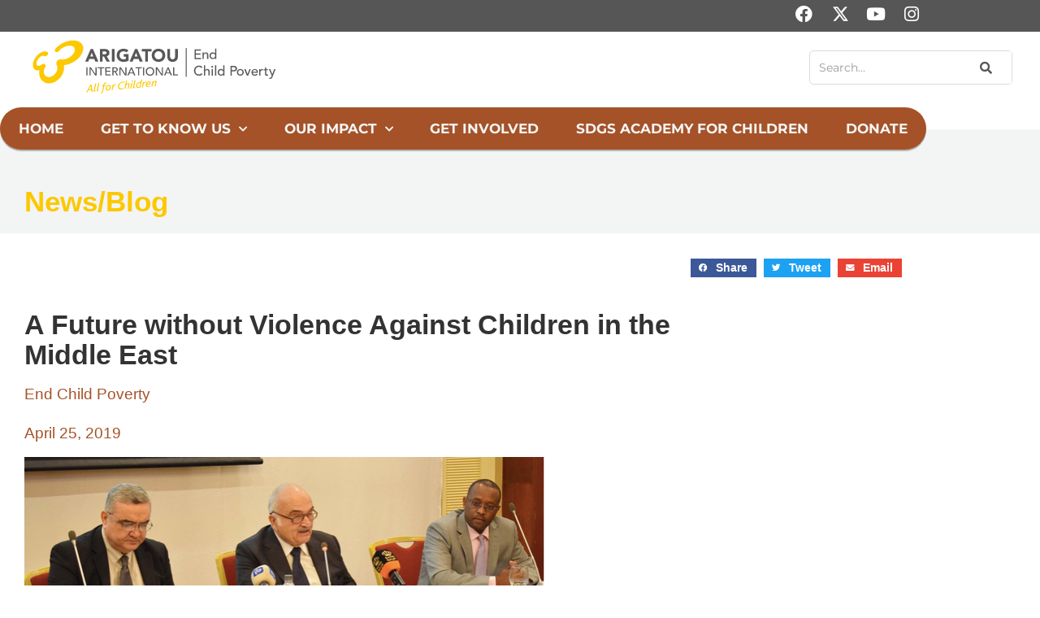

--- FILE ---
content_type: text/css
request_url: https://endingchildpoverty.org/wp-content/uploads/elementor/css/post-8.css
body_size: 1150
content:
.elementor-kit-8{--e-global-color-primary:#A55228;--e-global-color-secondary:#A55228;--e-global-color-text:#2C2C2C;--e-global-color-accent:#FCC800;--e-global-color-1ad0bd5f:#F8C700;--e-global-color-4206111b:#333333;--e-global-color-7d4de1c2:#FFF;--e-global-color-03e2063:#9C9C9C;--e-global-color-2300a77:#1A8D9C;--e-global-color-2d0086f:#374EA2;--e-global-color-3d16cec:#E17036;--e-global-color-3e4e9e8:#DDDDDD;--e-global-color-93af156:#565656;--e-global-color-62e4000:#E17036;--e-global-color-2ecfd31:#F3F4F4;--e-global-color-fbc1c97:#EB7036;--e-global-typography-primary-font-family:"Avenir";--e-global-typography-primary-font-weight:600;--e-global-typography-secondary-font-family:"Avenir";--e-global-typography-secondary-font-weight:400;--e-global-typography-text-font-family:"Roboto";--e-global-typography-text-font-weight:400;--e-global-typography-text-font-style:normal;--e-global-typography-accent-font-family:"Avenir";--e-global-typography-accent-font-weight:500;color:var( --e-global-color-astglobalcolor8 );font-family:"Avenir", Sans-serif;font-size:16px;font-weight:400;line-height:1.4em;}.elementor-kit-8 button,.elementor-kit-8 input[type="button"],.elementor-kit-8 input[type="submit"],.elementor-kit-8 .elementor-button{background-color:var( --e-global-color-1ad0bd5f );font-family:"Avenir", Sans-serif;font-size:15px;font-weight:800;text-transform:uppercase;line-height:1.2em;color:#FFFFFF;box-shadow:0px 0px 10px 2px #FFFFFF;border-style:solid;border-width:0px 0px 0px 0px;border-color:var( --e-global-color-primary );border-radius:100px 100px 100px 100px;padding:12px 28px 10px 28px;}.elementor-kit-8 button:hover,.elementor-kit-8 button:focus,.elementor-kit-8 input[type="button"]:hover,.elementor-kit-8 input[type="button"]:focus,.elementor-kit-8 input[type="submit"]:hover,.elementor-kit-8 input[type="submit"]:focus,.elementor-kit-8 .elementor-button:hover,.elementor-kit-8 .elementor-button:focus{background-color:var( --e-global-color-accent );color:var( --e-global-color-7d4de1c2 );border-style:solid;border-width:2px 2px 2px 2px;border-color:var( --e-global-color-accent );border-radius:100px 100px 100px 100px;}.elementor-kit-8 e-page-transition{background-color:#FFBC7D;}.elementor-kit-8 a{color:var( --e-global-color-primary );font-family:"Avenir", Sans-serif;font-weight:400;text-decoration:none;}.elementor-kit-8 a:hover{color:var( --e-global-color-accent );}.elementor-kit-8 h1{color:var( --e-global-color-secondary );font-family:"Avenir", Sans-serif;font-weight:700;line-height:1.1em;}.elementor-kit-8 h2{color:var( --e-global-color-secondary );font-family:"Avenir", Sans-serif;font-weight:700;line-height:1.1em;}.elementor-kit-8 h3{color:var( --e-global-color-secondary );font-family:"Avenir", Sans-serif;font-weight:700;line-height:1.1em;}.elementor-kit-8 h4{color:#565656;font-family:"Avenir", Sans-serif;font-weight:700;line-height:1.1em;}.elementor-kit-8 h5{color:var( --e-global-color-secondary );font-family:"Avenir", Sans-serif;font-weight:700;line-height:1.1em;}.elementor-kit-8 h6{color:var( --e-global-color-secondary );font-family:"Avenir", Sans-serif;font-weight:700;line-height:1.2em;}.elementor-section.elementor-section-boxed > .elementor-container{max-width:1140px;}.e-con{--container-max-width:1140px;}.elementor-widget:not(:last-child){margin-block-end:20px;}.elementor-element{--widgets-spacing:20px 20px;--widgets-spacing-row:20px;--widgets-spacing-column:20px;}{}h1.entry-title{display:var(--page-title-display);}@media(max-width:1024px){.elementor-section.elementor-section-boxed > .elementor-container{max-width:1024px;}.e-con{--container-max-width:1024px;}}@media(max-width:767px){.elementor-section.elementor-section-boxed > .elementor-container{max-width:767px;}.e-con{--container-max-width:767px;}}/* Start custom CSS */div#stories a.elementor-post-info__terms-list-item {
    font-weight: 800 !important;
}

h4.elementor-heading-title.elementor-size-medium a {
    font-weight: 800 !important;
}/* End custom CSS */
/* Start Custom Fonts CSS */@font-face {
	font-family: 'Avenir';
	font-style: normal;
	font-weight: 400;
	font-display: auto;
	src: url('http://endingchildpoverty.org/wp-content/uploads/2021/07/Avenir-Book-01-1.ttf') format('truetype');
}
@font-face {
	font-family: 'Avenir';
	font-style: normal;
	font-weight: 300;
	font-display: auto;
	src: url('http://endingchildpoverty.org/wp-content/uploads/2021/07/Avenir-Book-01.ttf') format('truetype');
}
@font-face {
	font-family: 'Avenir';
	font-style: normal;
	font-weight: 200;
	font-display: auto;
	src: url('http://endingchildpoverty.org/wp-content/uploads/2021/07/Avenir-Light-07.ttf') format('truetype');
}
@font-face {
	font-family: 'Avenir';
	font-style: normal;
	font-weight: 500;
	font-display: auto;
	src: url('http://endingchildpoverty.org/wp-content/uploads/2021/07/Avenir-Medium-09.ttf') format('truetype');
}
@font-face {
	font-family: 'Avenir';
	font-style: normal;
	font-weight: 700;
	font-display: auto;
	src: url('http://endingchildpoverty.org/wp-content/uploads/2021/07/Avenir-Heavy-05.ttf') format('truetype');
}
@font-face {
	font-family: 'Avenir';
	font-style: normal;
	font-weight: 800;
	font-display: auto;
	src: url('http://endingchildpoverty.org/wp-content/uploads/2021/07/Avenir-Black-03.ttf') format('truetype');
}
/* End Custom Fonts CSS */

--- FILE ---
content_type: text/css
request_url: https://endingchildpoverty.org/wp-content/uploads/elementor/css/post-1567.css
body_size: 3205
content:
.elementor-1567 .elementor-element.elementor-element-17859dc9 > .elementor-container > .elementor-column > .elementor-widget-wrap{align-content:center;align-items:center;}.elementor-1567 .elementor-element.elementor-element-17859dc9 .elementor-repeater-item-4e90a0a.jet-parallax-section__layout .jet-parallax-section__image{background-size:auto;}.elementor-1567 .elementor-element.elementor-element-536ff928{--grid-template-columns:repeat(0, auto);--icon-size:21px;--grid-column-gap:15px;--grid-row-gap:0px;}.elementor-1567 .elementor-element.elementor-element-536ff928 .elementor-widget-container{text-align:right;}.elementor-1567 .elementor-element.elementor-element-536ff928 > .elementor-widget-container{margin:0px 0px 0px 0px;}.elementor-1567 .elementor-element.elementor-element-536ff928 .elementor-social-icon{background-color:#565656;--icon-padding:0.1em;}.elementor-1567 .elementor-element.elementor-element-17859dc9:not(.elementor-motion-effects-element-type-background), .elementor-1567 .elementor-element.elementor-element-17859dc9 > .elementor-motion-effects-container > .elementor-motion-effects-layer{background-color:#565656;}.elementor-1567 .elementor-element.elementor-element-17859dc9{transition:background 0.3s, border 0.3s, border-radius 0.3s, box-shadow 0.3s;}.elementor-1567 .elementor-element.elementor-element-17859dc9 > .elementor-background-overlay{transition:background 0.3s, border-radius 0.3s, opacity 0.3s;}.elementor-1567 .elementor-element.elementor-element-2d430846 > .elementor-container > .elementor-column > .elementor-widget-wrap{align-content:center;align-items:center;}.elementor-1567 .elementor-element.elementor-element-2d430846 .elementor-repeater-item-e087b38.jet-parallax-section__layout .jet-parallax-section__image{background-size:auto;}.elementor-1567 .elementor-element.elementor-element-789bddb3 > .elementor-element-populated{padding:10px 10px 10px 10px;}.elementor-widget-theme-site-logo .widget-image-caption{color:var( --e-global-color-text );font-family:var( --e-global-typography-text-font-family ), Sans-serif;font-weight:var( --e-global-typography-text-font-weight );font-style:var( --e-global-typography-text-font-style );}.elementor-1567 .elementor-element.elementor-element-629f2f4b{text-align:start;}.elementor-1567 .elementor-element.elementor-element-629f2f4b img{width:100%;}.elementor-widget-nav-menu .elementor-nav-menu .elementor-item{font-family:var( --e-global-typography-primary-font-family ), Sans-serif;font-weight:var( --e-global-typography-primary-font-weight );}.elementor-widget-nav-menu .elementor-nav-menu--main .elementor-item{color:var( --e-global-color-text );fill:var( --e-global-color-text );}.elementor-widget-nav-menu .elementor-nav-menu--main .elementor-item:hover,
					.elementor-widget-nav-menu .elementor-nav-menu--main .elementor-item.elementor-item-active,
					.elementor-widget-nav-menu .elementor-nav-menu--main .elementor-item.highlighted,
					.elementor-widget-nav-menu .elementor-nav-menu--main .elementor-item:focus{color:var( --e-global-color-accent );fill:var( --e-global-color-accent );}.elementor-widget-nav-menu .elementor-nav-menu--main:not(.e--pointer-framed) .elementor-item:before,
					.elementor-widget-nav-menu .elementor-nav-menu--main:not(.e--pointer-framed) .elementor-item:after{background-color:var( --e-global-color-accent );}.elementor-widget-nav-menu .e--pointer-framed .elementor-item:before,
					.elementor-widget-nav-menu .e--pointer-framed .elementor-item:after{border-color:var( --e-global-color-accent );}.elementor-widget-nav-menu{--e-nav-menu-divider-color:var( --e-global-color-text );}.elementor-widget-nav-menu .elementor-nav-menu--dropdown .elementor-item, .elementor-widget-nav-menu .elementor-nav-menu--dropdown  .elementor-sub-item{font-family:var( --e-global-typography-accent-font-family ), Sans-serif;font-weight:var( --e-global-typography-accent-font-weight );}.elementor-1567 .elementor-element.elementor-element-2f2f71ec{width:var( --container-widget-width, 100% );max-width:100%;--container-widget-width:100%;--container-widget-flex-grow:0;--e-nav-menu-horizontal-menu-item-margin:calc( 11px / 2 );--nav-menu-icon-size:31px;}.elementor-1567 .elementor-element.elementor-element-2f2f71ec > .elementor-widget-container{margin:0px 0px 0px 0px;}.elementor-1567 .elementor-element.elementor-element-2f2f71ec .elementor-menu-toggle{margin:0 auto;background-color:var( --e-global-color-primary );}.elementor-1567 .elementor-element.elementor-element-2f2f71ec .elementor-nav-menu .elementor-item{font-family:"Montserrat", Sans-serif;font-size:14px;font-weight:600;letter-spacing:-0.2px;}.elementor-1567 .elementor-element.elementor-element-2f2f71ec .elementor-nav-menu--main .elementor-item.elementor-item-active{color:#333333;}.elementor-1567 .elementor-element.elementor-element-2f2f71ec .elementor-nav-menu--main:not(.e--pointer-framed) .elementor-item.elementor-item-active:before,
					.elementor-1567 .elementor-element.elementor-element-2f2f71ec .elementor-nav-menu--main:not(.e--pointer-framed) .elementor-item.elementor-item-active:after{background-color:#FFFFFF;}.elementor-1567 .elementor-element.elementor-element-2f2f71ec .e--pointer-framed .elementor-item.elementor-item-active:before,
					.elementor-1567 .elementor-element.elementor-element-2f2f71ec .e--pointer-framed .elementor-item.elementor-item-active:after{border-color:#FFFFFF;}.elementor-1567 .elementor-element.elementor-element-2f2f71ec .e--pointer-framed .elementor-item:before{border-width:1px;}.elementor-1567 .elementor-element.elementor-element-2f2f71ec .e--pointer-framed.e--animation-draw .elementor-item:before{border-width:0 0 1px 1px;}.elementor-1567 .elementor-element.elementor-element-2f2f71ec .e--pointer-framed.e--animation-draw .elementor-item:after{border-width:1px 1px 0 0;}.elementor-1567 .elementor-element.elementor-element-2f2f71ec .e--pointer-framed.e--animation-corners .elementor-item:before{border-width:1px 0 0 1px;}.elementor-1567 .elementor-element.elementor-element-2f2f71ec .e--pointer-framed.e--animation-corners .elementor-item:after{border-width:0 1px 1px 0;}.elementor-1567 .elementor-element.elementor-element-2f2f71ec .e--pointer-underline .elementor-item:after,
					 .elementor-1567 .elementor-element.elementor-element-2f2f71ec .e--pointer-overline .elementor-item:before,
					 .elementor-1567 .elementor-element.elementor-element-2f2f71ec .e--pointer-double-line .elementor-item:before,
					 .elementor-1567 .elementor-element.elementor-element-2f2f71ec .e--pointer-double-line .elementor-item:after{height:1px;}.elementor-1567 .elementor-element.elementor-element-2f2f71ec .elementor-nav-menu--main .elementor-item{padding-left:4px;padding-right:4px;padding-top:0px;padding-bottom:0px;}.elementor-1567 .elementor-element.elementor-element-2f2f71ec .elementor-nav-menu--main:not(.elementor-nav-menu--layout-horizontal) .elementor-nav-menu > li:not(:last-child){margin-bottom:11px;}.elementor-1567 .elementor-element.elementor-element-2f2f71ec .elementor-nav-menu--dropdown a, .elementor-1567 .elementor-element.elementor-element-2f2f71ec .elementor-menu-toggle{color:#EFEFEF;fill:#EFEFEF;}.elementor-1567 .elementor-element.elementor-element-2f2f71ec .elementor-nav-menu--dropdown{background-color:var( --e-global-color-text );}.elementor-1567 .elementor-element.elementor-element-2f2f71ec .elementor-nav-menu--dropdown a:hover,
					.elementor-1567 .elementor-element.elementor-element-2f2f71ec .elementor-nav-menu--dropdown a:focus,
					.elementor-1567 .elementor-element.elementor-element-2f2f71ec .elementor-nav-menu--dropdown a.elementor-item-active,
					.elementor-1567 .elementor-element.elementor-element-2f2f71ec .elementor-nav-menu--dropdown a.highlighted,
					.elementor-1567 .elementor-element.elementor-element-2f2f71ec .elementor-menu-toggle:hover,
					.elementor-1567 .elementor-element.elementor-element-2f2f71ec .elementor-menu-toggle:focus{color:var( --e-global-color-astglobalcolor4 );}.elementor-1567 .elementor-element.elementor-element-2f2f71ec .elementor-nav-menu--dropdown a:hover,
					.elementor-1567 .elementor-element.elementor-element-2f2f71ec .elementor-nav-menu--dropdown a:focus,
					.elementor-1567 .elementor-element.elementor-element-2f2f71ec .elementor-nav-menu--dropdown a.elementor-item-active,
					.elementor-1567 .elementor-element.elementor-element-2f2f71ec .elementor-nav-menu--dropdown a.highlighted{background-color:var( --e-global-color-03e2063 );}.elementor-1567 .elementor-element.elementor-element-2f2f71ec .elementor-nav-menu--dropdown a.elementor-item-active{color:#EFEFEF;background-color:#002014;}.elementor-1567 .elementor-element.elementor-element-2f2f71ec .elementor-nav-menu--dropdown .elementor-item, .elementor-1567 .elementor-element.elementor-element-2f2f71ec .elementor-nav-menu--dropdown  .elementor-sub-item{font-family:"Montserrat", Sans-serif;font-size:14px;font-weight:400;text-transform:uppercase;}.elementor-1567 .elementor-element.elementor-element-2f2f71ec .elementor-nav-menu--dropdown a{padding-left:10px;padding-right:10px;padding-top:10px;padding-bottom:10px;}.elementor-1567 .elementor-element.elementor-element-2f2f71ec .elementor-menu-toggle:hover, .elementor-1567 .elementor-element.elementor-element-2f2f71ec .elementor-menu-toggle:focus{background-color:var( --e-global-color-secondary );}.elementor-1567 .elementor-element.elementor-element-55d66a16 > .elementor-element-populated{margin:0px 0px 0px 0px;--e-column-margin-right:0px;--e-column-margin-left:0px;padding:10px 0px 10px 10px;}.elementor-widget-search-form input[type="search"].elementor-search-form__input{font-family:var( --e-global-typography-text-font-family ), Sans-serif;font-weight:var( --e-global-typography-text-font-weight );font-style:var( --e-global-typography-text-font-style );}.elementor-widget-search-form .elementor-search-form__input,
					.elementor-widget-search-form .elementor-search-form__icon,
					.elementor-widget-search-form .elementor-lightbox .dialog-lightbox-close-button,
					.elementor-widget-search-form .elementor-lightbox .dialog-lightbox-close-button:hover,
					.elementor-widget-search-form.elementor-search-form--skin-full_screen input[type="search"].elementor-search-form__input{color:var( --e-global-color-text );fill:var( --e-global-color-text );}.elementor-widget-search-form .elementor-search-form__submit{font-family:var( --e-global-typography-text-font-family ), Sans-serif;font-weight:var( --e-global-typography-text-font-weight );font-style:var( --e-global-typography-text-font-style );background-color:var( --e-global-color-secondary );}.elementor-1567 .elementor-element.elementor-element-67f27a65 > .elementor-widget-container{margin:0% 0% 0% 5%;padding:0px 0px 0px 0px;}.elementor-1567 .elementor-element.elementor-element-67f27a65 .elementor-search-form__container{min-height:35px;}.elementor-1567 .elementor-element.elementor-element-67f27a65 .elementor-search-form__submit{min-width:calc( 1 * 35px );--e-search-form-submit-text-color:#565656;background-color:#FFFFFF;--e-search-form-submit-icon-size:17px;}body:not(.rtl) .elementor-1567 .elementor-element.elementor-element-67f27a65 .elementor-search-form__icon{padding-left:calc(35px / 3);}body.rtl .elementor-1567 .elementor-element.elementor-element-67f27a65 .elementor-search-form__icon{padding-right:calc(35px / 3);}.elementor-1567 .elementor-element.elementor-element-67f27a65 .elementor-search-form__input, .elementor-1567 .elementor-element.elementor-element-67f27a65.elementor-search-form--button-type-text .elementor-search-form__submit{padding-left:calc(35px / 3);padding-right:calc(35px / 3);}.elementor-1567 .elementor-element.elementor-element-67f27a65 input[type="search"].elementor-search-form__input{font-family:"Montserrat", Sans-serif;font-size:14px;}.elementor-1567 .elementor-element.elementor-element-67f27a65 .elementor-search-form__input,
					.elementor-1567 .elementor-element.elementor-element-67f27a65 .elementor-search-form__icon,
					.elementor-1567 .elementor-element.elementor-element-67f27a65 .elementor-lightbox .dialog-lightbox-close-button,
					.elementor-1567 .elementor-element.elementor-element-67f27a65 .elementor-lightbox .dialog-lightbox-close-button:hover,
					.elementor-1567 .elementor-element.elementor-element-67f27a65.elementor-search-form--skin-full_screen input[type="search"].elementor-search-form__input{color:#565656;fill:#565656;}.elementor-1567 .elementor-element.elementor-element-67f27a65:not(.elementor-search-form--skin-full_screen) .elementor-search-form__container{background-color:#FFFFFF;border-color:#DBDBDB;border-width:1px 1px 1px 1px;border-radius:5px;}.elementor-1567 .elementor-element.elementor-element-67f27a65.elementor-search-form--skin-full_screen input[type="search"].elementor-search-form__input{background-color:#FFFFFF;border-color:#DBDBDB;border-width:1px 1px 1px 1px;border-radius:5px;}.elementor-1567 .elementor-element.elementor-element-2d430846:not(.elementor-motion-effects-element-type-background), .elementor-1567 .elementor-element.elementor-element-2d430846 > .elementor-motion-effects-container > .elementor-motion-effects-layer{background-color:#FFFFFF;}.elementor-1567 .elementor-element.elementor-element-2d430846{transition:background 0.3s, border 0.3s, border-radius 0.3s, box-shadow 0.3s;margin-top:0px;margin-bottom:0px;padding:0px 30px 30px 30px;}.elementor-1567 .elementor-element.elementor-element-2d430846 > .elementor-background-overlay{transition:background 0.3s, border-radius 0.3s, opacity 0.3s;}.elementor-1567 .elementor-element.elementor-element-206e6351 .elementor-repeater-item-ec341b2.jet-parallax-section__layout .jet-parallax-section__image{background-size:auto;}.elementor-1567 .elementor-element.elementor-element-51d927e8:not(.elementor-motion-effects-element-type-background) > .elementor-widget-wrap, .elementor-1567 .elementor-element.elementor-element-51d927e8 > .elementor-widget-wrap > .elementor-motion-effects-container > .elementor-motion-effects-layer{background-color:var( --e-global-color-primary );}.elementor-1567 .elementor-element.elementor-element-51d927e8 > .elementor-element-populated >  .elementor-background-overlay{opacity:1;}.elementor-1567 .elementor-element.elementor-element-51d927e8 > .elementor-element-populated, .elementor-1567 .elementor-element.elementor-element-51d927e8 > .elementor-element-populated > .elementor-background-overlay, .elementor-1567 .elementor-element.elementor-element-51d927e8 > .elementor-background-slideshow{border-radius:120px 120px 120px 120px;}.elementor-1567 .elementor-element.elementor-element-51d927e8 > .elementor-element-populated{box-shadow:0px 2px 0px 0px rgba(0, 0, 0, 0.25);transition:background 0.3s, border 0.3s, border-radius 0.3s, box-shadow 0.3s;margin:0px 0px 0px 0px;--e-column-margin-right:0px;--e-column-margin-left:0px;padding:0px 0px 0px 0px;}.elementor-1567 .elementor-element.elementor-element-51d927e8 > .elementor-element-populated > .elementor-background-overlay{transition:background 0.3s, border-radius 0.3s, opacity 0.3s;}.elementor-1567 .elementor-element.elementor-element-36ce0fba > .elementor-widget-container{padding:0px 0px 0px 0px;}.elementor-1567 .elementor-element.elementor-element-36ce0fba .elementor-menu-toggle{margin:0 auto;}.elementor-1567 .elementor-element.elementor-element-36ce0fba .elementor-nav-menu .elementor-item{font-family:"Montserrat", Sans-serif;font-size:17px;font-weight:700;text-transform:uppercase;}.elementor-1567 .elementor-element.elementor-element-36ce0fba .elementor-nav-menu--main .elementor-item{color:#F5F5F5;fill:#F5F5F5;padding-left:15px;padding-right:15px;padding-top:16px;padding-bottom:16px;}.elementor-1567 .elementor-element.elementor-element-36ce0fba .elementor-nav-menu--main .elementor-item:hover,
					.elementor-1567 .elementor-element.elementor-element-36ce0fba .elementor-nav-menu--main .elementor-item.elementor-item-active,
					.elementor-1567 .elementor-element.elementor-element-36ce0fba .elementor-nav-menu--main .elementor-item.highlighted,
					.elementor-1567 .elementor-element.elementor-element-36ce0fba .elementor-nav-menu--main .elementor-item:focus{color:#fff;}.elementor-1567 .elementor-element.elementor-element-36ce0fba .elementor-nav-menu--main:not(.e--pointer-framed) .elementor-item:before,
					.elementor-1567 .elementor-element.elementor-element-36ce0fba .elementor-nav-menu--main:not(.e--pointer-framed) .elementor-item:after{background-color:var( --e-global-color-primary );}.elementor-1567 .elementor-element.elementor-element-36ce0fba .e--pointer-framed .elementor-item:before,
					.elementor-1567 .elementor-element.elementor-element-36ce0fba .e--pointer-framed .elementor-item:after{border-color:var( --e-global-color-primary );}.elementor-1567 .elementor-element.elementor-element-36ce0fba .elementor-nav-menu--main .elementor-item.elementor-item-active{color:#FCC800;}.elementor-1567 .elementor-element.elementor-element-36ce0fba .elementor-nav-menu--main:not(.e--pointer-framed) .elementor-item.elementor-item-active:before,
					.elementor-1567 .elementor-element.elementor-element-36ce0fba .elementor-nav-menu--main:not(.e--pointer-framed) .elementor-item.elementor-item-active:after{background-color:var( --e-global-color-primary );}.elementor-1567 .elementor-element.elementor-element-36ce0fba .e--pointer-framed .elementor-item.elementor-item-active:before,
					.elementor-1567 .elementor-element.elementor-element-36ce0fba .e--pointer-framed .elementor-item.elementor-item-active:after{border-color:var( --e-global-color-primary );}.elementor-1567 .elementor-element.elementor-element-36ce0fba{--e-nav-menu-horizontal-menu-item-margin:calc( 0px / 2 );}.elementor-1567 .elementor-element.elementor-element-36ce0fba .elementor-nav-menu--main:not(.elementor-nav-menu--layout-horizontal) .elementor-nav-menu > li:not(:last-child){margin-bottom:0px;}.elementor-1567 .elementor-element.elementor-element-36ce0fba .elementor-nav-menu--dropdown a, .elementor-1567 .elementor-element.elementor-element-36ce0fba .elementor-menu-toggle{color:#FFFFFF;fill:#FFFFFF;}.elementor-1567 .elementor-element.elementor-element-36ce0fba .elementor-nav-menu--dropdown{background-color:var( --e-global-color-primary );}.elementor-1567 .elementor-element.elementor-element-36ce0fba .elementor-nav-menu--dropdown a:hover,
					.elementor-1567 .elementor-element.elementor-element-36ce0fba .elementor-nav-menu--dropdown a:focus,
					.elementor-1567 .elementor-element.elementor-element-36ce0fba .elementor-nav-menu--dropdown a.elementor-item-active,
					.elementor-1567 .elementor-element.elementor-element-36ce0fba .elementor-nav-menu--dropdown a.highlighted,
					.elementor-1567 .elementor-element.elementor-element-36ce0fba .elementor-menu-toggle:hover,
					.elementor-1567 .elementor-element.elementor-element-36ce0fba .elementor-menu-toggle:focus{color:#FFFFFF;}.elementor-1567 .elementor-element.elementor-element-36ce0fba .elementor-nav-menu--dropdown a:hover,
					.elementor-1567 .elementor-element.elementor-element-36ce0fba .elementor-nav-menu--dropdown a:focus,
					.elementor-1567 .elementor-element.elementor-element-36ce0fba .elementor-nav-menu--dropdown a.elementor-item-active,
					.elementor-1567 .elementor-element.elementor-element-36ce0fba .elementor-nav-menu--dropdown a.highlighted{background-color:var( --e-global-color-text );}.elementor-1567 .elementor-element.elementor-element-36ce0fba .elementor-nav-menu--dropdown a.elementor-item-active{color:#FFFFFF;background-color:var( --e-global-color-text );}.elementor-1567 .elementor-element.elementor-element-36ce0fba .elementor-nav-menu--dropdown .elementor-item, .elementor-1567 .elementor-element.elementor-element-36ce0fba .elementor-nav-menu--dropdown  .elementor-sub-item{font-family:"Montserrat", Sans-serif;font-size:14px;font-weight:500;text-transform:uppercase;}.elementor-1567 .elementor-element.elementor-element-36ce0fba .elementor-nav-menu--main .elementor-nav-menu--dropdown, .elementor-1567 .elementor-element.elementor-element-36ce0fba .elementor-nav-menu__container.elementor-nav-menu--dropdown{box-shadow:0px 2px 5px 0px rgba(0,0,0,0.5);}.elementor-1567 .elementor-element.elementor-element-36ce0fba .elementor-nav-menu--dropdown a{padding-left:15px;padding-right:15px;padding-top:10px;padding-bottom:10px;}.elementor-1567 .elementor-element.elementor-element-206e6351{transition:background 0.3s, border 0.3s, border-radius 0.3s, box-shadow 0.3s;margin-top:-25px;margin-bottom:-25px;z-index:1;}.elementor-1567 .elementor-element.elementor-element-206e6351 > .elementor-background-overlay{transition:background 0.3s, border-radius 0.3s, opacity 0.3s;}.elementor-theme-builder-content-area{height:400px;}.elementor-location-header:before, .elementor-location-footer:before{content:"";display:table;clear:both;}@media(max-width:1024px){.elementor-1567 .elementor-element.elementor-element-2f2f71ec .elementor-nav-menu .elementor-item{font-size:14px;}.elementor-1567 .elementor-element.elementor-element-55d66a16 > .elementor-element-populated{margin:0px 0px 0px 0px;--e-column-margin-right:0px;--e-column-margin-left:0px;padding:5px 20px 35px 20px;}.elementor-1567 .elementor-element.elementor-element-67f27a65 > .elementor-widget-container{margin:0px 0px 0px 0px;padding:0px 0px 0px 0px;}.elementor-1567 .elementor-element.elementor-element-36ce0fba .elementor-nav-menu--main .elementor-item{padding-left:10px;padding-right:10px;padding-top:10px;padding-bottom:10px;}.elementor-1567 .elementor-element.elementor-element-36ce0fba{--e-nav-menu-horizontal-menu-item-margin:calc( 0px / 2 );}.elementor-1567 .elementor-element.elementor-element-36ce0fba .elementor-nav-menu--main:not(.elementor-nav-menu--layout-horizontal) .elementor-nav-menu > li:not(:last-child){margin-bottom:0px;}.elementor-1567 .elementor-element.elementor-element-36ce0fba .elementor-nav-menu--dropdown .elementor-item, .elementor-1567 .elementor-element.elementor-element-36ce0fba .elementor-nav-menu--dropdown  .elementor-sub-item{font-size:11px;}.elementor-1567 .elementor-element.elementor-element-206e6351{margin-top:0px;margin-bottom:0px;padding:0px 0px 0px 0px;}}@media(max-width:767px){.elementor-1567 .elementor-element.elementor-element-536ff928 .elementor-widget-container{text-align:center;}.elementor-1567 .elementor-element.elementor-element-789bddb3{width:75%;}.elementor-1567 .elementor-element.elementor-element-789bddb3 > .elementor-element-populated{padding:15px 15px 15px 15px;}.elementor-1567 .elementor-element.elementor-element-629f2f4b{z-index:999;}.elementor-1567 .elementor-element.elementor-element-3c7ac257{width:25%;}.elementor-1567 .elementor-element.elementor-element-55d66a16{width:25%;}.elementor-1567 .elementor-element.elementor-element-2d430846{margin-top:0px;margin-bottom:0px;padding:0% 0% 0% 0%;}.elementor-1567 .elementor-element.elementor-element-36ce0fba > .elementor-widget-container{margin:0px 0px 0px 0px;}.elementor-1567 .elementor-element.elementor-element-206e6351{margin-top:0px;margin-bottom:0px;}}@media(min-width:768px){.elementor-1567 .elementor-element.elementor-element-3c7ac257{width:43.934%;}.elementor-1567 .elementor-element.elementor-element-55d66a16{width:22.373%;}}@media(max-width:1024px) and (min-width:768px){.elementor-1567 .elementor-element.elementor-element-789bddb3{width:40%;}.elementor-1567 .elementor-element.elementor-element-3c7ac257{width:60%;}.elementor-1567 .elementor-element.elementor-element-55d66a16{width:100%;}}/* Start custom CSS for nav-menu, class: .elementor-element-36ce0fba */.elementor-1567 .elementor-element.elementor-element-36ce0fba li.menu-item.menu-item-type-post_type.menu-item-object-page.menu-item-70 {
    background: #4589e6;
}

.elementor-1567 .elementor-element.elementor-element-36ce0fba li.menu-item.menu-item-type-post_type.menu-item-object-page.menu-item-70:hover {
    background: #182246;
}/* End custom CSS */
/* Start custom CSS for nav-menu, class: .elementor-element-36ce0fba */.elementor-1567 .elementor-element.elementor-element-36ce0fba li.menu-item.menu-item-type-post_type.menu-item-object-page.menu-item-70 {
    background: #4589e6;
}

.elementor-1567 .elementor-element.elementor-element-36ce0fba li.menu-item.menu-item-type-post_type.menu-item-object-page.menu-item-70:hover {
    background: #182246;
}/* End custom CSS */

--- FILE ---
content_type: text/css
request_url: https://endingchildpoverty.org/wp-content/uploads/elementor/css/post-1580.css
body_size: 2294
content:
.elementor-1580 .elementor-element.elementor-element-dc5903b .elementor-repeater-item-b894a4d.jet-parallax-section__layout .jet-parallax-section__image{background-size:auto;}.elementor-1580 .elementor-element.elementor-element-08716ac > .elementor-element-populated{border-style:solid;}.elementor-widget-image .widget-image-caption{color:var( --e-global-color-text );font-family:var( --e-global-typography-text-font-family ), Sans-serif;font-weight:var( --e-global-typography-text-font-weight );font-style:var( --e-global-typography-text-font-style );}.elementor-1580 .elementor-element.elementor-element-1feb621 > .elementor-widget-wrap > .elementor-widget:not(.elementor-widget__width-auto):not(.elementor-widget__width-initial):not(:last-child):not(.elementor-absolute){margin-block-end:-40px;}.elementor-1580 .elementor-element.elementor-element-1feb621 > .elementor-element-populated{border-style:solid;border-width:0px 0px 0px 3px;border-color:#F8C700;}.elementor-widget-text-editor{font-family:var( --e-global-typography-text-font-family ), Sans-serif;font-weight:var( --e-global-typography-text-font-weight );font-style:var( --e-global-typography-text-font-style );color:var( --e-global-color-text );}.elementor-widget-text-editor.elementor-drop-cap-view-stacked .elementor-drop-cap{background-color:var( --e-global-color-primary );}.elementor-widget-text-editor.elementor-drop-cap-view-framed .elementor-drop-cap, .elementor-widget-text-editor.elementor-drop-cap-view-default .elementor-drop-cap{color:var( --e-global-color-primary );border-color:var( --e-global-color-primary );}.elementor-1580 .elementor-element.elementor-element-910f56f > .elementor-widget-container{margin:0px 0px 0px 0px;}.elementor-widget-button .elementor-button{background-color:var( --e-global-color-accent );font-family:var( --e-global-typography-accent-font-family ), Sans-serif;font-weight:var( --e-global-typography-accent-font-weight );}.elementor-1580 .elementor-element.elementor-element-f8ce455 .elementor-button{background-color:#F8C700;}.elementor-1580 .elementor-element.elementor-element-f8ce455 > .elementor-widget-container{margin:30px 0px 0px 0px;padding:0px 0px 0px 0px;}.elementor-1580 .elementor-element.elementor-element-dc5903b:not(.elementor-motion-effects-element-type-background), .elementor-1580 .elementor-element.elementor-element-dc5903b > .elementor-motion-effects-container > .elementor-motion-effects-layer{background-color:#F4F4F4;}.elementor-1580 .elementor-element.elementor-element-dc5903b > .elementor-container{min-height:90px;}.elementor-1580 .elementor-element.elementor-element-dc5903b{transition:background 0.3s, border 0.3s, border-radius 0.3s, box-shadow 0.3s;padding:30px 0px 30px 0px;}.elementor-1580 .elementor-element.elementor-element-dc5903b > .elementor-background-overlay{transition:background 0.3s, border-radius 0.3s, opacity 0.3s;}.elementor-1580 .elementor-element.elementor-element-0c05552:not(.elementor-motion-effects-element-type-background), .elementor-1580 .elementor-element.elementor-element-0c05552 > .elementor-motion-effects-container > .elementor-motion-effects-layer{background-color:#E5E5E5E5;}.elementor-1580 .elementor-element.elementor-element-0c05552{transition:background 0.3s, border 0.3s, border-radius 0.3s, box-shadow 0.3s;}.elementor-1580 .elementor-element.elementor-element-0c05552 > .elementor-background-overlay{transition:background 0.3s, border-radius 0.3s, opacity 0.3s;}.elementor-widget-heading .elementor-heading-title{font-family:var( --e-global-typography-primary-font-family ), Sans-serif;font-weight:var( --e-global-typography-primary-font-weight );color:var( --e-global-color-primary );}.elementor-1580 .elementor-element.elementor-element-daa3022{text-align:center;}.elementor-1580 .elementor-element.elementor-element-daa3022 .elementor-heading-title{color:#333333;}.elementor-1580 .elementor-element.elementor-element-32ab102:not(.elementor-motion-effects-element-type-background), .elementor-1580 .elementor-element.elementor-element-32ab102 > .elementor-motion-effects-container > .elementor-motion-effects-layer{background-color:#E5E5E5E5;}.elementor-1580 .elementor-element.elementor-element-32ab102{transition:background 0.3s, border 0.3s, border-radius 0.3s, box-shadow 0.3s;}.elementor-1580 .elementor-element.elementor-element-32ab102 > .elementor-background-overlay{transition:background 0.3s, border-radius 0.3s, opacity 0.3s;}.elementor-1580 .elementor-element.elementor-element-908151d .elementor-button{background-color:#1A8D9C;text-shadow:0px 0px 10px rgba(0,0,0,0.3);fill:#FFFFFF;color:#FFFFFF;}.elementor-1580 .elementor-element.elementor-element-e38a7b5 .elementor-button{background-color:#23A455;}.elementor-1580 .elementor-element.elementor-element-97ca9ad .elementor-button{background-color:#374EA2;}.elementor-1580 .elementor-element.elementor-element-c9153e2 .elementor-button{background-color:#E17036;}.elementor-1580 .elementor-element.elementor-element-29a68b7c .elementor-repeater-item-2f8cbec.jet-parallax-section__layout .jet-parallax-section__image{background-size:auto;}.elementor-1580 .elementor-element.elementor-element-5bf6aeb0 > .elementor-element-populated{margin:0px 0px 0px 0px;--e-column-margin-right:0px;--e-column-margin-left:0px;padding:30px 30px 30px 30px;}.elementor-1580 .elementor-element.elementor-element-02f5205{text-align:start;}.elementor-1580 .elementor-element.elementor-element-02f5205 img{width:260px;}.elementor-1580 .elementor-element.elementor-element-6e8c94c > .elementor-widget-container{margin:0px 0px -20px 0px;padding:0px 0px 0px 0px;}.elementor-1580 .elementor-element.elementor-element-6e8c94c{font-family:"Avenir", Sans-serif;font-size:16px;font-weight:400;line-height:26px;color:var( --e-global-color-7d4de1c2 );}.elementor-1580 .elementor-element.elementor-element-54e425bf > .elementor-element-populated{padding:30px 30px 30px 30px;}.elementor-widget-icon-list .elementor-icon-list-item:not(:last-child):after{border-color:var( --e-global-color-text );}.elementor-widget-icon-list .elementor-icon-list-icon i{color:var( --e-global-color-primary );}.elementor-widget-icon-list .elementor-icon-list-icon svg{fill:var( --e-global-color-primary );}.elementor-widget-icon-list .elementor-icon-list-item > .elementor-icon-list-text, .elementor-widget-icon-list .elementor-icon-list-item > a{font-family:var( --e-global-typography-text-font-family ), Sans-serif;font-weight:var( --e-global-typography-text-font-weight );font-style:var( --e-global-typography-text-font-style );}.elementor-widget-icon-list .elementor-icon-list-text{color:var( --e-global-color-secondary );}.elementor-1580 .elementor-element.elementor-element-2645994a .elementor-icon-list-items:not(.elementor-inline-items) .elementor-icon-list-item:not(:last-child){padding-block-end:calc(19px/2);}.elementor-1580 .elementor-element.elementor-element-2645994a .elementor-icon-list-items:not(.elementor-inline-items) .elementor-icon-list-item:not(:first-child){margin-block-start:calc(19px/2);}.elementor-1580 .elementor-element.elementor-element-2645994a .elementor-icon-list-items.elementor-inline-items .elementor-icon-list-item{margin-inline:calc(19px/2);}.elementor-1580 .elementor-element.elementor-element-2645994a .elementor-icon-list-items.elementor-inline-items{margin-inline:calc(-19px/2);}.elementor-1580 .elementor-element.elementor-element-2645994a .elementor-icon-list-items.elementor-inline-items .elementor-icon-list-item:after{inset-inline-end:calc(-19px/2);}.elementor-1580 .elementor-element.elementor-element-2645994a .elementor-icon-list-icon i{color:var( --e-global-color-1ad0bd5f );transition:color 0.3s;}.elementor-1580 .elementor-element.elementor-element-2645994a .elementor-icon-list-icon svg{fill:var( --e-global-color-1ad0bd5f );transition:fill 0.3s;}.elementor-1580 .elementor-element.elementor-element-2645994a{--e-icon-list-icon-size:24px;--e-icon-list-icon-align:center;--e-icon-list-icon-margin:0 calc(var(--e-icon-list-icon-size, 1em) * 0.125);--icon-vertical-offset:0px;}.elementor-1580 .elementor-element.elementor-element-2645994a .elementor-icon-list-item > .elementor-icon-list-text, .elementor-1580 .elementor-element.elementor-element-2645994a .elementor-icon-list-item > a{font-family:"Avenir", Sans-serif;font-size:16px;font-weight:400;line-height:26px;}.elementor-1580 .elementor-element.elementor-element-2645994a .elementor-icon-list-text{color:var( --e-global-color-7d4de1c2 );transition:color 0.3s;}.elementor-1580 .elementor-element.elementor-element-60328e8e > .elementor-element-populated{margin:0px 0px 0px 0px;--e-column-margin-right:0px;--e-column-margin-left:0px;padding:30px 30px 30px 30px;}.elementor-1580 .elementor-element.elementor-element-5b39a3c3 .elementor-heading-title{font-family:"Avenir", Sans-serif;font-size:24px;font-weight:800;color:var( --e-global-color-7d4de1c2 );}.elementor-1580 .elementor-element.elementor-element-29a68b7c:not(.elementor-motion-effects-element-type-background), .elementor-1580 .elementor-element.elementor-element-29a68b7c > .elementor-motion-effects-container > .elementor-motion-effects-layer{background-color:#565656;}.elementor-1580 .elementor-element.elementor-element-29a68b7c{transition:background 0.3s, border 0.3s, border-radius 0.3s, box-shadow 0.3s;margin-top:0px;margin-bottom:0px;padding:20px 20px 20px 20px;}.elementor-1580 .elementor-element.elementor-element-29a68b7c > .elementor-background-overlay{transition:background 0.3s, border-radius 0.3s, opacity 0.3s;}.elementor-1580 .elementor-element.elementor-element-5150ca6c .elementor-repeater-item-3550171.jet-parallax-section__layout .jet-parallax-section__image{background-size:auto;}.elementor-bc-flex-widget .elementor-1580 .elementor-element.elementor-element-6031499d.elementor-column .elementor-widget-wrap{align-items:center;}.elementor-1580 .elementor-element.elementor-element-6031499d.elementor-column.elementor-element[data-element_type="column"] > .elementor-widget-wrap.elementor-element-populated{align-content:center;align-items:center;}.elementor-1580 .elementor-element.elementor-element-6031499d > .elementor-element-populated{margin:0px 0px 0px 0px;--e-column-margin-right:0px;--e-column-margin-left:0px;padding:0px 30px 0px 30px;}.elementor-1580 .elementor-element.elementor-element-24e7d837 > .elementor-widget-container{margin:0px 0px -15px 0px;}.elementor-1580 .elementor-element.elementor-element-24e7d837{font-family:"Avenir", Sans-serif;font-size:14px;font-weight:500;line-height:1.7em;color:#575757;}.elementor-1580 .elementor-element.elementor-element-5150ca6c:not(.elementor-motion-effects-element-type-background), .elementor-1580 .elementor-element.elementor-element-5150ca6c > .elementor-motion-effects-container > .elementor-motion-effects-layer{background-color:#D2D2D247;}.elementor-1580 .elementor-element.elementor-element-5150ca6c{transition:background 0.3s, border 0.3s, border-radius 0.3s, box-shadow 0.3s;margin-top:0px;margin-bottom:0px;padding:12px 20px 028px 20px;}.elementor-1580 .elementor-element.elementor-element-5150ca6c > .elementor-background-overlay{transition:background 0.3s, border-radius 0.3s, opacity 0.3s;}.elementor-theme-builder-content-area{height:400px;}.elementor-location-header:before, .elementor-location-footer:before{content:"";display:table;clear:both;}@media(min-width:768px){.elementor-1580 .elementor-element.elementor-element-5bf6aeb0{width:35%;}.elementor-1580 .elementor-element.elementor-element-54e425bf{width:18%;}.elementor-1580 .elementor-element.elementor-element-60328e8e{width:46.332%;}}@media(max-width:1024px) and (min-width:768px){.elementor-1580 .elementor-element.elementor-element-5bf6aeb0{width:32%;}.elementor-1580 .elementor-element.elementor-element-54e425bf{width:24%;}.elementor-1580 .elementor-element.elementor-element-60328e8e{width:44%;}}@media(max-width:1024px){.elementor-1580 .elementor-element.elementor-element-5bf6aeb0 > .elementor-element-populated{padding:20px 20px 20px 20px;}.elementor-1580 .elementor-element.elementor-element-54e425bf > .elementor-element-populated{margin:0px 0px 0px 0px;--e-column-margin-right:0px;--e-column-margin-left:0px;padding:20px 20px 20px 20px;}.elementor-1580 .elementor-element.elementor-element-60328e8e > .elementor-element-populated{margin:0px 0px 0px 0px;--e-column-margin-right:0px;--e-column-margin-left:0px;padding:20px 20px 20px 20px;}.elementor-1580 .elementor-element.elementor-element-29a68b7c{padding:10px 10px 10px 10px;}}@media(max-width:767px){.elementor-1580 .elementor-element.elementor-element-5bf6aeb0 > .elementor-element-populated{padding:30px 30px 30px 30px;}.elementor-1580 .elementor-element.elementor-element-54e425bf > .elementor-element-populated{margin:0px 0px 0px 0px;--e-column-margin-right:0px;--e-column-margin-left:0px;padding:0px 30px 30px 30px;}.elementor-1580 .elementor-element.elementor-element-60328e8e > .elementor-element-populated{padding:0px 30px 30px 30px;}.elementor-1580 .elementor-element.elementor-element-29a68b7c{margin-top:0px;margin-bottom:0px;padding:0px 0px 0px 0px;}.elementor-1580 .elementor-element.elementor-element-24e7d837{text-align:center;}}/* Start custom CSS for html, class: .elementor-element-66d4fdd2 */.elementor-1580 .elementor-element.elementor-element-66d4fdd2 input[type=button]:hover {
    color: white !important;
    background-color: #462515 !important;
}

.elementor-1580 .elementor-element.elementor-element-66d4fdd2 input.button.mcSignupSubmit {
    color: #fff !important;
    padding: 13px 8px !important;
    background: #a55228;
    transition: 0.3s all;
    font-size: 16px !important;
}
.elementor-1580 .elementor-element.elementor-element-66d4fdd2 input {
    font-size: 18px;
    padding: 13px 13px !important;
}
.elementor-1580 .elementor-element.elementor-element-66d4fdd2 input::placeholder {
    color: #ccc;
}/* End custom CSS */
/* Start custom CSS for html, class: .elementor-element-66d4fdd2 */.elementor-1580 .elementor-element.elementor-element-66d4fdd2 input[type=button]:hover {
    color: white !important;
    background-color: #462515 !important;
}

.elementor-1580 .elementor-element.elementor-element-66d4fdd2 input.button.mcSignupSubmit {
    color: #fff !important;
    padding: 13px 8px !important;
    background: #a55228;
    transition: 0.3s all;
    font-size: 16px !important;
}
.elementor-1580 .elementor-element.elementor-element-66d4fdd2 input {
    font-size: 18px;
    padding: 13px 13px !important;
}
.elementor-1580 .elementor-element.elementor-element-66d4fdd2 input::placeholder {
    color: #ccc;
}/* End custom CSS */
/* Start custom CSS for text-editor, class: .elementor-element-24e7d837 */.elementor-1580 .elementor-element.elementor-element-24e7d837 a {
    color: #575757;
    text-decoration: underline;
}/* End custom CSS */
/* Start custom CSS for text-editor, class: .elementor-element-24e7d837 */.elementor-1580 .elementor-element.elementor-element-24e7d837 a {
    color: #575757;
    text-decoration: underline;
}/* End custom CSS */

--- FILE ---
content_type: text/css
request_url: https://endingchildpoverty.org/wp-content/uploads/elementor/css/post-2515.css
body_size: 1774
content:
.elementor-2515 .elementor-element.elementor-element-e1c7cd7 .elementor-repeater-item-24840ed.jet-parallax-section__layout .jet-parallax-section__image{background-size:auto;}.elementor-widget-heading .elementor-heading-title{font-family:var( --e-global-typography-primary-font-family ), Sans-serif;font-weight:var( --e-global-typography-primary-font-weight );color:var( --e-global-color-primary );}.elementor-2515 .elementor-element.elementor-element-f761c1c > .elementor-widget-container{margin:10px 0px -10px 0px;}.elementor-2515 .elementor-element.elementor-element-f761c1c .elementor-heading-title{font-family:"Avenir", Sans-serif;font-weight:800;color:var( --e-global-color-accent );}.elementor-2515 .elementor-element.elementor-element-e1c7cd7:not(.elementor-motion-effects-element-type-background), .elementor-2515 .elementor-element.elementor-element-e1c7cd7 > .elementor-motion-effects-container > .elementor-motion-effects-layer{background-color:#F3F4F4;}.elementor-2515 .elementor-element.elementor-element-e1c7cd7 > .elementor-container{min-height:90px;}.elementor-2515 .elementor-element.elementor-element-e1c7cd7{transition:background 0.3s, border 0.3s, border-radius 0.3s, box-shadow 0.3s;padding:30px 0px 0px 0px;}.elementor-2515 .elementor-element.elementor-element-e1c7cd7 > .elementor-background-overlay{transition:background 0.3s, border-radius 0.3s, opacity 0.3s;}.elementor-2515 .elementor-element.elementor-element-9f151c4 .elementor-repeater-item-9da76ac.jet-parallax-section__layout .jet-parallax-section__image{background-size:auto;}.elementor-2515 .elementor-element.elementor-element-253968e > .elementor-element-populated{padding:30px 30px 0px 30px;}.elementor-2515 .elementor-element.elementor-element-a440f54 > .elementor-element-populated{padding:30px 30px 0px 30px;}.elementor-2515 .elementor-element.elementor-element-1fa4693{--alignment:right;--grid-side-margin:5px;--grid-column-gap:5px;--grid-row-gap:5px;--grid-bottom-margin:5px;}.elementor-2515 .elementor-element.elementor-element-1fa4693 .elementor-share-btn{font-size:calc(0.7px * 10);height:3.25em;}.elementor-2515 .elementor-element.elementor-element-1fa4693 .elementor-share-btn__icon{--e-share-buttons-icon-size:1.5em;}.elementor-2515 .elementor-element.elementor-element-1fa4693 .elementor-share-btn__title{font-size:14px;}.elementor-2515 .elementor-element.elementor-element-9f151c4{margin-top:0px;margin-bottom:0px;padding:0px 0px 0px 0px;}.elementor-2515 .elementor-element.elementor-element-59a6adc .elementor-repeater-item-64896e4.jet-parallax-section__layout .jet-parallax-section__image{background-size:auto;}.elementor-2515 .elementor-element.elementor-element-0d0dc91 > .elementor-widget-container{margin:10px 0px 0px 0px;}.elementor-2515 .elementor-element.elementor-element-0d0dc91 .elementor-heading-title{font-family:"Avenir", Sans-serif;font-size:34px;font-weight:700;color:#333333;}.elementor-widget-post-info .elementor-icon-list-item:not(:last-child):after{border-color:var( --e-global-color-text );}.elementor-widget-post-info .elementor-icon-list-icon i{color:var( --e-global-color-primary );}.elementor-widget-post-info .elementor-icon-list-icon svg{fill:var( --e-global-color-primary );}.elementor-widget-post-info .elementor-icon-list-text, .elementor-widget-post-info .elementor-icon-list-text a{color:var( --e-global-color-secondary );}.elementor-widget-post-info .elementor-icon-list-item{font-family:var( --e-global-typography-text-font-family ), Sans-serif;font-weight:var( --e-global-typography-text-font-weight );font-style:var( --e-global-typography-text-font-style );}.elementor-2515 .elementor-element.elementor-element-e7cf80e > .elementor-widget-container{margin:0px 0px 0px 0px;padding:0px 0px 0px 0px;}.elementor-2515 .elementor-element.elementor-element-e7cf80e .elementor-icon-list-items:not(.elementor-inline-items) .elementor-icon-list-item:not(:last-child){padding-bottom:calc(29px/2);}.elementor-2515 .elementor-element.elementor-element-e7cf80e .elementor-icon-list-items:not(.elementor-inline-items) .elementor-icon-list-item:not(:first-child){margin-top:calc(29px/2);}.elementor-2515 .elementor-element.elementor-element-e7cf80e .elementor-icon-list-items.elementor-inline-items .elementor-icon-list-item{margin-right:calc(29px/2);margin-left:calc(29px/2);}.elementor-2515 .elementor-element.elementor-element-e7cf80e .elementor-icon-list-items.elementor-inline-items{margin-right:calc(-29px/2);margin-left:calc(-29px/2);}body.rtl .elementor-2515 .elementor-element.elementor-element-e7cf80e .elementor-icon-list-items.elementor-inline-items .elementor-icon-list-item:after{left:calc(-29px/2);}body:not(.rtl) .elementor-2515 .elementor-element.elementor-element-e7cf80e .elementor-icon-list-items.elementor-inline-items .elementor-icon-list-item:after{right:calc(-29px/2);}.elementor-2515 .elementor-element.elementor-element-e7cf80e .elementor-icon-list-icon{width:14px;}.elementor-2515 .elementor-element.elementor-element-e7cf80e .elementor-icon-list-icon i{font-size:14px;}.elementor-2515 .elementor-element.elementor-element-e7cf80e .elementor-icon-list-icon svg{--e-icon-list-icon-size:14px;}body:not(.rtl) .elementor-2515 .elementor-element.elementor-element-e7cf80e .elementor-icon-list-text{padding-left:0px;}body.rtl .elementor-2515 .elementor-element.elementor-element-e7cf80e .elementor-icon-list-text{padding-right:0px;}.elementor-2515 .elementor-element.elementor-element-e7cf80e .elementor-icon-list-text, .elementor-2515 .elementor-element.elementor-element-e7cf80e .elementor-icon-list-text a{color:var( --e-global-color-secondary );}.elementor-2515 .elementor-element.elementor-element-e7cf80e .elementor-icon-list-item{font-family:"Avenir", Sans-serif;font-size:19px;font-weight:500;line-height:1em;}.elementor-widget-theme-post-content{color:var( --e-global-color-text );font-family:var( --e-global-typography-text-font-family ), Sans-serif;font-weight:var( --e-global-typography-text-font-weight );font-style:var( --e-global-typography-text-font-style );}.elementor-2515 .elementor-element.elementor-element-d1700e5 > .elementor-widget-container{margin:0px 0px 0px 0px;padding:0px 0px 0px 0px;}.elementor-2515 .elementor-element.elementor-element-d1700e5{font-family:"Avenir", Sans-serif;font-weight:400;}.elementor-widget-button .elementor-button{background-color:var( --e-global-color-accent );font-family:var( --e-global-typography-accent-font-family ), Sans-serif;font-weight:var( --e-global-typography-accent-font-weight );}.elementor-2515 .elementor-element.elementor-element-f0fdd8e .elementor-button{background-color:#FBC80000;font-family:"Avenir", Sans-serif;font-size:15px;font-weight:800;text-transform:uppercase;fill:var( --e-global-color-secondary );color:var( --e-global-color-secondary );border-style:solid;border-width:2px 2px 2px 2px;border-color:var( --e-global-color-text );border-radius:100px 100px 100px 100px;padding:12px 28px 10px 28px;}.elementor-2515 .elementor-element.elementor-element-f0fdd8e .elementor-button:hover, .elementor-2515 .elementor-element.elementor-element-f0fdd8e .elementor-button:focus{background-color:var( --e-global-color-primary );color:var( --e-global-color-astglobalcolor5 );border-color:var( --e-global-color-primary );}.elementor-2515 .elementor-element.elementor-element-f0fdd8e .elementor-button:hover svg, .elementor-2515 .elementor-element.elementor-element-f0fdd8e .elementor-button:focus svg{fill:var( --e-global-color-astglobalcolor5 );}.elementor-2515 .elementor-element.elementor-element-59a6adc > .elementor-container{max-width:960px;}.elementor-2515 .elementor-element.elementor-element-59a6adc{padding:0px 0px 0px 0px;}@media(max-width:1024px){ .elementor-2515 .elementor-element.elementor-element-1fa4693{--grid-side-margin:5px;--grid-column-gap:5px;--grid-row-gap:5px;--grid-bottom-margin:5px;}.elementor-2515 .elementor-element.elementor-element-f0fdd8e > .elementor-widget-container{padding:0% 0% 0% 0%;}}@media(max-width:767px){.elementor-2515 .elementor-element.elementor-element-f761c1c > .elementor-widget-container{margin:0px 0px 0px 0px;}.elementor-2515 .elementor-element.elementor-element-e1c7cd7{padding:0px 0px 0px 0px;}.elementor-2515 .elementor-element.elementor-element-1fa4693{--alignment:left;} .elementor-2515 .elementor-element.elementor-element-1fa4693{--grid-side-margin:5px;--grid-column-gap:5px;--grid-row-gap:5px;--grid-bottom-margin:5px;}.elementor-2515 .elementor-element.elementor-element-0d0dc91 > .elementor-widget-container{margin:0px 0px 0px 0px;}.elementor-2515 .elementor-element.elementor-element-0d0dc91 .elementor-heading-title{font-size:32px;}.elementor-2515 .elementor-element.elementor-element-d1700e5 > .elementor-widget-container{margin:-15px -10px 0px -10px;}}@media(min-width:768px){.elementor-2515 .elementor-element.elementor-element-253968e{width:67%;}.elementor-2515 .elementor-element.elementor-element-a440f54{width:33%;}}/* Start custom CSS for theme-post-content, class: .elementor-element-d1700e5 */hr.wp-block-separator {
    width: 100%;
    margin: 0px auto;
    max-width: 100%;
    margin: 40px 0;
}/* End custom CSS */
/* Start custom CSS for theme-post-content, class: .elementor-element-d1700e5 */hr.wp-block-separator {
    width: 100%;
    margin: 0px auto;
    max-width: 100%;
    margin: 40px 0;
}/* End custom CSS */
/* Start Custom Fonts CSS */@font-face {
	font-family: 'Avenir';
	font-style: normal;
	font-weight: 400;
	font-display: auto;
	src: url('http://endingchildpoverty.org/wp-content/uploads/2021/07/Avenir-Book-01-1.ttf') format('truetype');
}
@font-face {
	font-family: 'Avenir';
	font-style: normal;
	font-weight: 300;
	font-display: auto;
	src: url('http://endingchildpoverty.org/wp-content/uploads/2021/07/Avenir-Book-01.ttf') format('truetype');
}
@font-face {
	font-family: 'Avenir';
	font-style: normal;
	font-weight: 200;
	font-display: auto;
	src: url('http://endingchildpoverty.org/wp-content/uploads/2021/07/Avenir-Light-07.ttf') format('truetype');
}
@font-face {
	font-family: 'Avenir';
	font-style: normal;
	font-weight: 500;
	font-display: auto;
	src: url('http://endingchildpoverty.org/wp-content/uploads/2021/07/Avenir-Medium-09.ttf') format('truetype');
}
@font-face {
	font-family: 'Avenir';
	font-style: normal;
	font-weight: 700;
	font-display: auto;
	src: url('http://endingchildpoverty.org/wp-content/uploads/2021/07/Avenir-Heavy-05.ttf') format('truetype');
}
@font-face {
	font-family: 'Avenir';
	font-style: normal;
	font-weight: 800;
	font-display: auto;
	src: url('http://endingchildpoverty.org/wp-content/uploads/2021/07/Avenir-Black-03.ttf') format('truetype');
}
/* End Custom Fonts CSS */

--- FILE ---
content_type: image/svg+xml
request_url: https://endingchildpoverty.org/wp-content/uploads/2021/07/arigatou-end-child-poverty-logo.svg
body_size: 4319
content:
<?xml version="1.0" encoding="utf-8"?>
<!-- Generator: Adobe Illustrator 18.1.1, SVG Export Plug-In . SVG Version: 6.00 Build 0)  -->
<svg version="1.1" id="Layer_1" xmlns="http://www.w3.org/2000/svg" xmlns:xlink="http://www.w3.org/1999/xlink" x="0px" y="0px"
	 viewBox="91 349.5 430 96.3" enable-background="new 91 349.5 430 96.3" xml:space="preserve">
<g>
	<g>
		<path fill="#595757" d="M376.9,366.4h11v2.2h-8.7v5.1h8.1v2.2h-8.1v5.5h9.1v2.2H377L376.9,366.4L376.9,366.4z"/>
		<path fill="#595757" d="M391,372h2.2v1.8h0.1c0.6-1.2,2-2,3.8-2c2.2,0,4.1,1.3,4.1,4.3v7.3H399v-6.8c0-2.2-1.2-2.9-2.6-2.9
			c-1.8,0-3.2,1.1-3.2,3.8v5.9H391V372z"/>
		<path fill="#595757" d="M415.4,383.4h-2.2v-1.7h-0.1c-0.8,1.2-2.4,1.9-4,1.9c-3.6,0-5.8-2.6-5.8-6c0-3.4,2.3-6,5.8-6
			c1.7,0,3.2,0.8,4,1.9h0.1v-8.4h2.2V383.4z M413.2,377.7c0-2.3-1.5-4-3.8-4c-2.3,0-3.8,1.7-3.8,4c0,2.3,1.5,4,3.8,4
			C411.8,381.7,413.2,380.1,413.2,377.7z"/>
		<path fill="#595757" d="M388.7,399.4c-1-1.3-2.6-2-4.1-2c-3.8,0-6.4,3.1-6.4,6.9c0,3.6,2.4,6.6,6.4,6.6c2,0,3.4-0.9,4.5-2.3l2,1.5
			c-0.5,0.7-2.6,3-6.4,3c-5.4,0-8.8-4.5-8.8-8.8c0-5.3,3.6-9.1,8.9-9.1c2.2,0,4.6,0.8,6,2.7L388.7,399.4z"/>
		<path fill="#595757" d="M393.3,394.6h2.2v8.5h0.1c0.6-1.2,2-2,3.8-2c2.2,0,4.1,1.3,4.1,4.3v7.3h-2.2V406c0-2.2-1.2-2.9-2.6-2.9
			c-1.8,0-3.2,1.1-3.2,3.8v5.9h-2.2V394.6z"/>
		<path fill="#595757" d="M408.1,395.7c0.9,0,1.6,0.7,1.6,1.6s-0.7,1.6-1.6,1.6s-1.6-0.7-1.6-1.6S407.2,395.7,408.1,395.7z
			 M407,401.4h2.2v11.4H407V401.4z"/>
		<path fill="#595757" d="M413,394.6h2.2v18.2H413V394.6z"/>
		<path fill="#595757" d="M429.8,412.8h-2.2v-1.7h-0.1c-0.8,1.2-2.4,1.9-4,1.9c-3.6,0-5.8-2.6-5.8-6c0-3.4,2.3-6,5.8-6
			c1.7,0,3.2,0.8,4,1.9h0.1v-8.4h2.2V412.8z M427.6,407.1c0-2.3-1.5-4-3.8-4c-2.3,0-3.8,1.7-3.8,4c0,2.3,1.5,4,3.8,4
			S427.6,409.4,427.6,407.1z"/>
		<path fill="#595757" d="M440.3,395.7h6c4.3,0,5.5,2.6,5.5,4.8c0,2.2-1.1,4.8-5.5,4.8h-3.7v7.5h-2.3L440.3,395.7L440.3,395.7z
			 M442.6,403.3h3.1c1.8,0,3.6-0.4,3.6-2.7c0-2.3-1.8-2.7-3.6-2.7h-3.1V403.3z"/>
		<path fill="#595757" d="M457.7,401.1c3.4,0,6.1,2.7,6.1,6s-2.7,6-6.1,6s-6.1-2.7-6.1-6C451.6,403.8,454.2,401.1,457.7,401.1z
			 M457.7,411c2.3,0,3.8-1.7,3.8-4c0-2.3-1.5-4-3.8-4c-2.3,0-3.8,1.7-3.8,4C453.9,409.4,455.4,411,457.7,411z"/>
		<path fill="#595757" d="M464.5,401.4h2.5l3.4,8.7l3.3-8.7h2.3l-4.5,11.4h-2.4L464.5,401.4z"/>
		<path fill="#595757" d="M479.6,407.9c0,2,1.8,3.3,3.8,3.3c1.3,0,2.3-0.7,3.1-1.7l1.7,1.3c-1.2,1.6-2.9,2.4-5,2.4
			c-3.6,0-5.9-2.6-5.9-6c0-3.4,2.5-6,5.9-6c4,0,5.5,3.1,5.5,6v0.8H479.6L479.6,407.9z M486.4,406.1c-0.1-1.9-1.1-3.3-3.3-3.3
			c-2.2,0-3.6,1.8-3.6,3.3H486.4z"/>
		<path fill="#595757" d="M490.9,401.4h2.2v1.8h0.1c0.6-1.2,2-2,3.4-2c0.3,0,0.7,0.1,1,0.1l-0.1,2.4c-0.4-0.1-0.7-0.2-1.1-0.2
			c-2.1,0-3.3,1.1-3.3,3.6v5.7h-2.2V401.4z"/>
		<path fill="#595757" d="M506.6,403.3h-3.1v5.2c0,1.3,0,2.6,1.7,2.6c0.5,0,1.1-0.1,1.5-0.3v2c-0.5,0.3-1.5,0.4-2,0.4
			c-3.4,0-3.4-2-3.4-3.9v-5.9h-2.5v-1.8h2.5v-3.2h2.2v3.2h3.1L506.6,403.3L506.6,403.3z"/>
		<path fill="#595757" d="M508.1,401.4h2.5l3.4,8.9h0.1l3.3-8.9h2.4l-5.4,13.9c-0.8,2-1.5,3.3-3.9,3.3c-0.6,0-1.3-0.1-1.9-0.3l0.3-2
			c0.4,0.2,0.9,0.3,1.3,0.3c1.4,0,1.8-0.8,2.2-1.8l0.7-1.8L508.1,401.4z"/>
	</g>
	<g>
		<g>
			<line fill="none" x1="362.2" y1="364.1" x2="362.2" y2="415.1"/>
			<rect x="361.3" y="364.1" fill="#595757" width="1.7" height="50.9"/>
		</g>
		<g>
			<g>
				<g>
					<g>
						<path fill="#FCC800" d="M180.2,361.2c-0.9-3-2.7-5.5-5.4-7.4c-2.4-1.7-5.2-2.7-8.6-3.1c-3.1-0.4-6.3-0.3-9.8,0.3
							c-3.3,0.6-6.6,1.7-9.8,3.1c-3,1.4-5.9,3.1-8.5,5c-2.5,1.8-4.7,4-6.6,6.2c-0.8,1-1.3,2.2-1.3,3.1c0,0.3,0,0.5,0.1,0.8
							c0.2,0.8,0.8,1.5,1.6,1.8c1.8,0.8,4.7-0.3,6.4-2.4c2.4-2.9,5.9-5.4,9.6-6.9c2-0.8,4-1.4,6-1.7c2-0.3,3.8-0.2,5.4,0.1
							c2,0.4,5.5,1.7,6.3,5.6c0.6,3.2-0.8,7-4.1,10.5c-3.3,3.6-7.8,6.3-12.6,7.5c-2,0.5-3.9,0.7-5.7,0.6c0,0-5.4-1.1-8.3,2
							c-2.9,3.1-1.5,7.5-1.5,7.5l0.6,1.3c0.6,1.3,0.9,2.7,0.9,4.3c0,3.8-1.6,7.7-4.5,10.8c-2.8,3.1-6.4,5-9.9,5.2
							c-3.1,0.2-5.8-0.9-7.6-3.1c-1.6-2-2.3-4.9-1.9-8c0.2-1.3,0.4-2.9,1-4.2l1.1-1.3c0,0,2.5-3.3,0.1-5.7c-2.7-2.7-5.6-0.3-6,0
							c-0.4,0.3-1.1,1.1-1.1,1.1c-1,0.6-2.1,0.9-3.1,1.1c-1.8,0.4-3.3,0.1-4.2-1c-0.9-1.1-1.1-2.9-0.6-5c1-4.5,4.8-9.3,8.9-11
							c1.9-0.8,3.6-0.8,4.7-0.1c1.5,1,3.7,0.3,5.4-1.7c1-1.2,1.5-2.6,1.3-3.7c-0.1-0.7-0.6-1.3-1.1-1.7c-1.5-0.8-3.1-1.1-5-1.1
							c-1.7,0.1-3.5,0.6-5.4,1.4c-6.9,3.1-13.2,11-15,18.6c-0.4,2-0.6,3.8-0.4,5.5c0.2,1.8,0.7,3.3,1.6,4.7c2,2.9,5.4,4.1,9.4,3.3
							c0.3-0.1,0.5-0.1,0.8-0.2c-0.1,0.4-0.3,0.9-0.3,1.3c-0.2,1.3-0.3,2.5-0.3,3.8c0,1.3,0.1,2.7,0.4,4c0.5,2.6,1.4,4.8,2.7,6.9
							c1.5,2.2,3.4,3.9,5.6,5.2c2.5,1.4,5.4,2.1,8.5,2.1c3.3,0,6.6-0.8,9.8-2.3c3.2-1.5,6.2-3.8,8.9-6.5c2.6-2.8,4.7-6.1,6.1-9.6
							c1.3-3.2,1.9-6.4,1.9-9.5c0-0.4,0-0.8,0-1.2c-0.1-1-0.2-2-0.4-3.1c1.3-0.1,2.6-0.3,3.9-0.6c4.2-0.9,8.4-2.4,12.3-4.6
							c4-2.2,7.6-5,10.5-8.2c3-3.2,5.2-6.8,6.4-10.2c0.8-2.2,1.1-4.3,1.1-6.2C180.7,363.8,180.5,362.5,180.2,361.2z"/>
					</g>
					<g>
						<path fill="#595757" d="M193.6,365.8h4l9.6,22.1h-5.5l-1.9-4.7h-8.6l-1.8,4.7H184L193.6,365.8z M195.5,372.3l-2.7,6.9h5.4
							L195.5,372.3z"/>
						<path fill="#595757" d="M209.8,365.8h8.5c4.5,0,8.4,1.5,8.4,6.7c0,3.1-1.7,5.5-4.8,6.1l5.6,9.3h-5.8l-4.6-8.8h-2.4v8.8h-4.8
							L209.8,365.8L209.8,365.8z M214.7,375h2.9c1.8,0,4.1-0.1,4.1-2.5c0-2.2-2-2.6-3.8-2.6h-3.2V375z"/>
						<path fill="#595757" d="M231,365.8h4.8v22.1H231V365.8z"/>
						<path fill="#595757" d="M260.6,386.4c-2.9,1.5-6,2.1-9.2,2.1c-6.9,0-11.9-4.5-11.9-11.6c0-7.1,5-11.6,11.9-11.6
							c3.5,0,6.6,0.8,8.8,2.8l-3.4,3.8c-1.3-1.3-2.9-2.1-5.4-2.1c-4.1,0-6.9,3-6.9,7.1c0,4.1,2.7,7.1,6.9,7.1c2.1,0,3.7-0.6,4.6-1.1
							v-3.6h-4v-4.5h8.6V386.4z"/>
						<path fill="#595757" d="M271.9,365.8h4l9.6,22.1h-5.5l-1.9-4.7h-8.6l-1.8,4.7h-5.4L271.9,365.8z M273.7,372.3l-2.7,6.9h5.4
							L273.7,372.3z"/>
						<path fill="#595757" d="M289.9,370.1h-6.3v-4.3H301v4.3h-6.3v17.8h-4.8V370.1z"/>
						<path fill="#595757" d="M313.3,365.3c6.9,0,11.9,4.5,11.9,11.6c0,7.1-5,11.6-11.9,11.6c-6.9,0-11.9-4.5-11.9-11.6
							S306.4,365.3,313.3,365.3z M313.3,384c4.1,0,6.9-3,6.9-7.1s-2.7-7.1-6.9-7.1c-4.1,0-6.9,3-6.9,7.1
							C306.4,381,309.2,384,313.3,384z"/>
						<path fill="#595757" d="M347.5,379.4c0,5.2-3.2,9.1-9.3,9.1c-6.1,0-9.3-3.9-9.3-9.1v-13.6h4.8v13.4c0,2.7,1.8,4.8,4.5,4.8
							c2.5,0,4.4-2,4.4-4.8v-13.4h4.8L347.5,379.4L347.5,379.4z"/>
					</g>
					<g>
						<path fill="#595757" d="M186,398.3h2v14.4h-2V398.3z"/>
						<path fill="#595757" d="M191.6,398.3h2.5l7.9,11.9h0.1v-11.9h2v14.4h-2.5l-8-11.9h-0.1v11.9h-2L191.6,398.3L191.6,398.3z"/>
						<path fill="#595757" d="M210.8,400.1h-4.7v-1.8h11.3v1.8h-4.7v12.6h-2V400.1z"/>
						<path fill="#595757" d="M219.4,398.3h9.3v1.8h-7.3v4.3h6.8v1.8h-6.8v4.6h7.7v1.8h-9.6L219.4,398.3L219.4,398.3z"/>
						<path fill="#595757" d="M231.9,398.3h5c3.7,0,4.6,2.2,4.6,4c0,1.8-1.3,3.6-3.5,3.8l4.1,6.6h-2.4l-3.6-6.4h-2.2v6.4h-2V398.3z
							 M233.8,404.7h2.6c1.5,0,3.1-0.4,3.1-2.3c0-2-1.5-2.3-3.1-2.3h-2.6V404.7z"/>
						<path fill="#595757" d="M244.3,398.3h2.5l7.9,11.9h0.1v-11.9h2v14.4h-2.5l-8-11.9h-0.1v11.9h-2L244.3,398.3L244.3,398.3z"/>
						<path fill="#595757" d="M264.6,398.3h1.8l6.2,14.4h-2.3l-1.5-3.6h-6.9l-1.4,3.6h-2.3L264.6,398.3z M268.1,407.4l-2.7-6.6h-0.1
							l-2.7,6.6H268.1z"/>
						<path fill="#595757" d="M277.4,400.1h-4.7v-1.8h11.2v1.8h-4.7v12.6h-2L277.4,400.1L277.4,400.1z"/>
						<path fill="#595757" d="M286,398.3h2v14.4h-2V398.3z"/>
						<path fill="#595757" d="M290.8,405.5c0-4.3,3.1-7.6,7.5-7.6c4.4,0,7.5,3.3,7.5,7.6s-3.1,7.6-7.5,7.6
							C293.9,413.1,290.8,409.8,290.8,405.5z M303.7,405.5c0-3.1-2.1-5.7-5.4-5.7c-3.3,0-5.4,2.6-5.4,5.7s2.2,5.7,5.4,5.7
							C301.5,411.2,303.7,408.6,303.7,405.5z"/>
						<path fill="#595757" d="M308.5,398.3h2.6l7.9,11.9h0.1v-11.9h2v14.4h-2.5l-8-11.9h-0.1v11.9h-1.9V398.3z"/>
						<path fill="#595757" d="M329.3,398.3h1.8l6.2,14.4h-2.3l-1.5-3.6h-6.8l-1.4,3.6H323L329.3,398.3z M332.7,407.4l-2.7-6.6H330
							l-2.7,6.6H332.7z"/>
						<path fill="#595757" d="M339,398.3h2v12.6h6.6v1.8h-8.5L339,398.3L339,398.3z"/>
					</g>
				</g>
			</g>
			<g>
				<g>
					<path fill="#FCC800" d="M195.3,441.6l-0.6-3.4l-4.8,0.4l-1.9,3.6l-2,0.2l7.4-14l1.3-0.1l2.6,13.2L195.3,441.6z M193.8,432.8
						c-0.1-0.6-0.1-1-0.3-1.7l0,0c-0.3,0.6-0.6,1.2-0.8,1.8l-2,4.1l3.7-0.3L193.8,432.8z"/>
					<path fill="#FCC800" d="M201,438.5c-0.1,0.2-0.1,0.4-0.1,0.5c0,0.6,0.4,0.6,1.3,0.4v1.3c-0.6,0.4-1.2,0.5-1.8,0.6
						c-0.9,0.1-1.5-0.3-1.5-1.4c0-0.3,0-0.5,0.1-0.8l2.7-12.4l1.8-0.1L201,438.5z"/>
					<path fill="#FCC800" d="M206.4,438.1c-0.1,0.2-0.1,0.4-0.1,0.5c0,0.6,0.4,0.6,1.3,0.4v1.3c-0.6,0.4-1.2,0.5-1.8,0.6
						c-0.9,0.1-1.5-0.3-1.5-1.4c0-0.3,0-0.5,0.1-0.8l2.7-12.4l1.8-0.1L206.4,438.1z"/>
					<path fill="#FCC800" d="M221.3,427c-0.4-0.3-0.8-0.4-1.4-0.3c-1,0.1-1.8,0.8-2,2.3l-0.3,1.1l2.4-0.2l-0.6,1.5l-2,0.2
						c-0.8,4.7-1.4,10.4-4.8,13.2l-1.1-1c2.7-2.6,3.2-6.4,4.1-12l-1.5,0.1l0.2-1.5l1.4-0.1l0.3-1.3c0.6-2.9,2.4-3.7,4-3.8
						c0.7-0.1,1.5,0,2.1,0.4L221.3,427z"/>
					<path fill="#FCC800" d="M227.3,437.8c-0.9,0.9-2.1,1.5-3.4,1.6c-1.3,0.1-2.2-0.2-2.8-0.7c-0.8-0.7-1.1-1.8-1.1-3
						c0-1.8,0.6-3.4,1.8-4.7c0.9-1,2.1-1.6,3.6-1.7c1.3-0.1,2.2,0.2,2.8,0.8c0.7,0.7,1,1.7,1,2.9
						C229.2,434.8,228.5,436.5,227.3,437.8z M226.7,431.2c-0.4-0.3-0.8-0.5-1.5-0.4c-0.8,0.1-1.5,0.5-2.1,1.1
						c-0.8,0.9-1.3,2.2-1.3,3.6c0,0.8,0.3,1.5,0.7,2c0.4,0.3,0.8,0.4,1.5,0.4c0.7-0.1,1.3-0.4,1.8-1c0.9-1,1.4-2.4,1.4-3.8
						C227.3,432.3,227.1,431.6,226.7,431.2z"/>
					<path fill="#FCC800" d="M237,430.2c-0.3-0.1-0.6-0.1-1-0.1c-1,0.1-2.2,1.1-3,4.8l-0.8,3.5l-1.8,0.1l2.1-9.8l1.4-0.1l-0.3,2l0,0
						c0.6-1.4,1.5-2.3,2.8-2.4c0.5-0.1,1,0.1,1.3,0.3L237,430.2z"/>
					<path fill="#FCC800" d="M253,425.6c-0.8-0.4-1.9-0.7-3.1-0.6c-3.6,0.3-6.1,3.3-6.1,6.8c0,2.9,1.8,4.1,4.1,4
						c1.3-0.1,2.4-0.6,3.3-1.2l0.4,1.4c-1.2,0.8-2.8,1.3-4.2,1.5c-3.3,0.3-5.5-1.6-5.5-5.2c0-4.3,3.4-8.3,8.1-8.7
						c1.5-0.1,2.7,0.1,3.5,0.4L253,425.6z"/>
					<path fill="#FCC800" d="M261.8,430.9l-1.1,5l-1.8,0.1l1.3-5.7c0.1-0.5,0.2-1.2,0.2-1.7c0-0.5-0.2-1-1-0.9
						c-1.1,0.1-3.2,1.6-3.9,4.8l-0.8,3.8l-1.8,0.2l3.2-14.6l1.8-0.1l-1.1,4.8c-0.1,0.7-0.4,1.5-0.5,1.9l0,0c1-1.5,2.4-2.3,3.6-2.4
						c1.2-0.1,2.2,0.4,2.2,1.9C262.3,428.9,262.1,429.6,261.8,430.9z"/>
					<path fill="#FCC800" d="M265.3,435.6l-1.8,0.1l2.1-9.8l1.8-0.1L265.3,435.6z M266.9,424.1c-0.7,0.1-1.1-0.3-1.1-1
						c0-0.8,0.7-1.4,1.4-1.5s1.1,0.4,1.1,1C268.3,423.4,267.6,424,266.9,424.1z"/>
					<path fill="#FCC800" d="M270.4,432.6c-0.1,0.2-0.1,0.4-0.1,0.5c0,0.6,0.4,0.6,1.3,0.4v1.3c-0.6,0.4-1.2,0.5-1.8,0.6
						c-0.9,0.1-1.5-0.3-1.5-1.4c0-0.3,0-0.5,0.1-0.8l2.7-12.4l1.8-0.1L270.4,432.6z"/>
					<path fill="#FCC800" d="M281.3,433.7c-0.8,0.4-2,0.8-3.2,1c-2.6,0.2-4.4-1.3-4.4-3.8c0-3.3,2.4-6,6.1-6.3
						c0.6-0.1,1.1-0.1,1.7,0.1l1.1-4.8l1.8-0.1L281.3,433.7z M279.7,426.1c-2.2,0.2-4.1,1.8-4.1,4.5c0,1.8,1.3,2.7,2.7,2.6
						c0.6-0.1,1.1-0.3,1.5-0.4l1.4-6.6C280.9,426.2,280.4,426,279.7,426.1z"/>
					<path fill="#FCC800" d="M290.4,425.6c-0.3-0.1-0.6-0.1-1-0.1c-1,0.1-2.2,1.1-3,4.8l-0.8,3.5l-1.8,0.1l2.1-9.8l1.5-0.1l-0.3,2
						l0,0c0.6-1.4,1.5-2.3,2.8-2.4c0.5-0.1,1,0.1,1.3,0.3L290.4,425.6z"/>
					<path fill="#FCC800" d="M299.1,428.3l-6.2,0.6c-0.3,2.3,1.1,2.9,2.2,2.8c1.1-0.1,1.9-0.4,2.9-1.1l0.4,1.2
						c-1,0.6-2.2,1.2-3.7,1.3c-2.4,0.2-3.8-1.4-3.8-3.7c0-3.4,2.2-6.1,5.2-6.4c2.3-0.2,3.3,1.1,3.3,2.9
						C299.6,426.7,299.3,427.6,299.1,428.3z M296.1,424.6c-1.5,0.1-2.6,1.5-2.9,2.9l4.4-0.4c0.1-0.3,0.2-0.6,0.2-1
						C297.8,425.4,297.4,424.5,296.1,424.6z"/>
					<path fill="#FCC800" d="M309.4,426.6l-1.1,5.4l-1.8,0.1l1.2-5.7c0.1-0.5,0.3-1.2,0.3-1.7c0-0.6-0.3-1-1-1
						c-1,0.1-3.1,1.3-3.8,4.7l-0.8,3.9l-1.8,0.1l2.1-9.8l1.5-0.1l-0.3,2l0,0c0.9-1.4,2.4-2.4,3.8-2.5c1.3-0.1,2.2,0.5,2.2,2
						C309.7,424.9,309.6,425.5,309.4,426.6z"/>
				</g>
			</g>
		</g>
	</g>
</g>
</svg>
